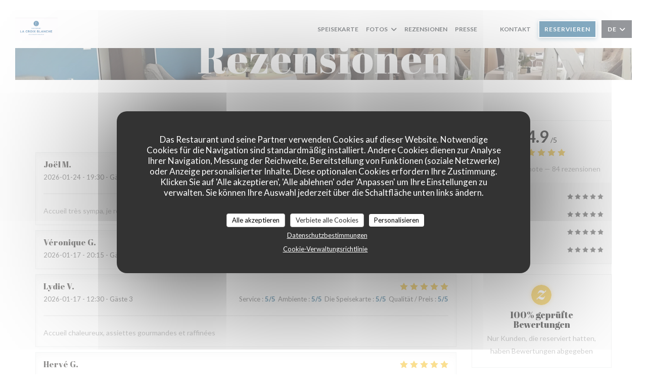

--- FILE ---
content_type: text/html; charset=UTF-8
request_url: https://www.lacroixblanche41.com/de/meinungen/?page=7
body_size: 14735
content:
<!DOCTYPE html>
<!--[if lt IE 7]>      <html class="no-js lt-ie9 lt-ie8 lt-ie7" lang="de"> <![endif]-->
<!--[if IE 7]>         <html class="no-js lt-ie9 lt-ie8" lang="de"> <![endif]-->
<!--[if IE 8]>         <html class="no-js lt-ie9" lang="de"> <![endif]-->
<!--[if gt IE 8]><!--> <html class="no-js" lang="de"> <!--<![endif]-->

<head>
	<!-- Meta -->
	<meta charset="utf-8">
	<meta http-equiv="X-UA-Compatible" content="IE=edge" />
	<meta name="viewport" content="width=device-width, initial-scale=1">
	<title>Gästerezensionen über La Croix Blanche, Veuves Commune de Veuzain
sur Loire - Note 4,9 von 5</title>

	<!-- Includes -->
	<meta name="description" content="84 von Zenchef geprüfte Gästerezensionen zum Restaurant La Croix
Blanche in Veuves Commune de Veuzain sur Loire. Durchschnittsnote: 4,9
von 5..." />



<link rel="canonical" href="https://www.lacroixblanche41.com/de/rezensionen/?page=7" />

<!-- Facebook Like and Google -->
<meta property="og:title" content="Gästerezensionen über La Croix Blanche, Veuves Commune de Veuzain
sur Loire - Note 4,9 von 5 " />
<meta property="og:type" content="website" />
<meta property="og:url" content="http://www.lacroixblanche41.com/de/meinungen/?page=7" />
<meta property="og:image" content="https://ugc.zenchef.com/3/5/3/9/0/8/1/5/0/9/6/3/1/1742287877_158/ca4cea601808815bc58de1b0f3c89b49.website.jpg" />
<meta property="og:site_name" content="Zenchef" />
<meta property="fb:admins" content="685299127" />
<meta property="place:location:latitude" content="47.4716354" />
<meta property="place:location:longitude" content="1.1254733" />
<meta property="og:description" content="84 von Zenchef geprüfte Gästerezensionen zum Restaurant La Croix
Blanche in Veuves Commune de Veuzain sur Loire. Durchschnittsnote: 4,9
von 5..." />



<script>
	window.restaurantId = 353908;
	window.lang = "de";
	window.API_URL = "//api.zenchef.com/api/v1/";
</script>

	<link rel="alternate" hreflang="x-default" href="https://www.lacroixblanche41.com/rezensionen/?page=7" />
<link rel="alternate" hreflang="de" href="https://www.lacroixblanche41.com/de/rezensionen/?page=7" />
    <link rel="alternate" hreflang="en" href="https://www.lacroixblanche41.com/en/reviews/?page=7" />
    <link rel="alternate" hreflang="es" href="https://www.lacroixblanche41.com/es/opiniones/?page=7" />
    <link rel="alternate" hreflang="it" href="https://www.lacroixblanche41.com/it/recensioni/?page=7" />
    <link rel="alternate" hreflang="fr" href="https://www.lacroixblanche41.com/?page=7" />
    <link rel="alternate" hreflang="pt" href="https://www.lacroixblanche41.com/pt/avaliacoes/?page=7" />
    <link rel="alternate" hreflang="ru" href="https://www.lacroixblanche41.com/ru/reviews/?page=7" />
    <link rel="alternate" hreflang="cs" href="https://www.lacroixblanche41.com/cs/hodnocení/?page=7" />
    <link rel="alternate" hreflang="ja" href="https://www.lacroixblanche41.com/ja/reviews/?page=7" />
    <link rel="alternate" hreflang="zh" href="https://www.lacroixblanche41.com/zh/reviews/?page=7" />
    <link rel="alternate" hreflang="nl" href="https://www.lacroixblanche41.com/nl/reviews/?page=7" />
    <link rel="alternate" hreflang="el" href="https://www.lacroixblanche41.com/el/reviews/?page=7" />
	<link rel="shortcut icon" href="https://ugc.zenchef.com/3/5/3/9/0/8/1/5/0/9/6/3/1/1688134187_294/aa23be463820e7fab671f62696149019.thumb.png" />
	<!-- Preconnect to CDNs for faster resource loading -->
	<link rel="preconnect" href="https://cdnjs.cloudflare.com" crossorigin>
	<link rel="preconnect" href="https://fonts.googleapis.com" crossorigin>
	<link rel="preconnect" href="https://fonts.gstatic.com" crossorigin>

	<!-- Google Web Fonts -->
	
	<!-- Critical CSS Inline -->
	<style>
		/* Critical styles for above-the-fold content */
		body {margin: 0;}
        		.container {width: 100%; max-width: 1200px; margin: 0 auto;}
        	</style>

	<!-- Critical CSS -->
	<link rel="stylesheet" href="/css/globals/normalize.css">
	<link rel="stylesheet" href="/css/globals/accessibility.css">
	<link rel="stylesheet" href="/css/globals/18/0c5a87/_default_/_default_/style.css">

	<!-- Non-critical CSS -->
	<link rel="stylesheet" href="//cdnjs.cloudflare.com/ajax/libs/fancybox/3.5.7/jquery.fancybox.min.css" media="print" onload="this.media='all'">
	<link rel="stylesheet" href="/css/globals/backdrop.css" media="print" onload="this.media='all'">
	<link rel="stylesheet" href="/css/globals/shift-away-subtle.css" media="print" onload="this.media='all'">
	<link rel="stylesheet" href="/css/globals/icomoon.css" media="print" onload="this.media='all'">
	<link rel="stylesheet" href="/css/globals/fontawesome.css" media="print" onload="this.media='all'">
			<link rel="stylesheet" href="/css/css_18/bootstrap.css" media="print" onload="this.media='all'">			<link rel="stylesheet" href="/css/globals/18/0c5a87/_default_/_default_/nav.css" media="print" onload="this.media='all'">
	<link rel="stylesheet" href="/css/globals/18/0c5a87/_default_/_default_/menus.css" media="print" onload="this.media='all'">
	<link rel="stylesheet" href="/css/css_18/0c5a87/_default_/_default_/main.css?v=23" media="print" onload="this.media='all'">

	<!-- Fallback for browsers without JS -->
	<noscript>
		<link rel="stylesheet" href="//cdnjs.cloudflare.com/ajax/libs/fancybox/3.5.7/jquery.fancybox.min.css">
		<link rel="stylesheet" href="/css/globals/backdrop.css">
		<link rel="stylesheet" href="/css/globals/shift-away-subtle.css">
		<link rel="stylesheet" href="/css/globals/icomoon.css">
		<link rel="stylesheet" href="/css/globals/fontawesome.css">
		<link rel="stylesheet" href="/css/globals/18/0c5a87/_default_/_default_/nav.css">
		<link rel="stylesheet" href="/css/globals/18/0c5a87/_default_/_default_/menus.css">
		<link rel="stylesheet" href="/css/css_18/0c5a87/_default_/_default_/main.css?v=23">
	</noscript>

	<style>
  </style>


	<!-- Widget URL -->
	<script>
		var hasNewBookingWidget = 1;
	</script>
</head>

<body class="current-page-reviews">
	<a href="#main-content" class="skip-link sr-only-focusable">Zum Hauptinhalt springen</a>

	<!-- Header -->
	<nav class="nav " role="navigation" aria-label="Hauptnavigation">
	<div class="homelink">
			<a href="/de/" title="Start La Croix Blanche">	
			<img class="logo" src="https://ugc.zenchef.com/3/5/3/9/0/8/1/5/0/9/6/3/1/1688134187_294/aa23be463820e7fab671f62696149019.png" alt="Logo La Croix Blanche"/>
		</a>
	</div>
	<div class="nav-items-wrap ">
		<ul class="nav__items">
	<!-- Menu -->
			<li class="nav__item nav__item--menus">
			<a title="Speisekarte" href="/de/menus-karte/">Speisekarte</a>
		</li>
	
	<!-- Gallery -->
			<li class="nav__item dropdown-wrap nav__item--gallery">
			<a title="Fotos" href="/de/fotos/">Fotos <i class="fa fa-angle-down"></i></a>
			<ul class="dropdown">
									<li>
						<a href="/de/fotos/#le-restaurant"> Le restaurant</a>
					</li>
									<li>
						<a href="/de/fotos/#la-cuisine-du-chef-jean-franois-beauduin"> La cuisine du Chef Jean-François BEAUDUIN</a>
					</li>
									<li>
						<a href="/de/fotos/#le-chef-son-pouse-et-leur-quipe"> Le Chef, son épouse et leur équipe</a>
					</li>
									<li>
						<a href="/de/fotos/#les-labels-de-la-croix-blanche"> Les labels de La Croix Blanche</a>
					</li>
				
							</ul>
		</li>
	
	
	<!-- Reviews -->
			<li class="nav__item nav__item--reviews">
			<a title="Rezensionen" href="/de/rezensionen/?page=7">Rezensionen</a>
		</li>
	
	<!-- Events -->
	
	<!-- Press -->
			<li class="nav__item nav__item--press">
			<a title="Presse" href="/de/uber/">Presse</a>
		</li>
	
	<!-- Restaurants -->
	
	<!-- Custom page -->
				
	<!-- Custom link -->
			<li class="nav__item custom-link">
			<a rel="nofollow" href="https://userdocs.zenchef.com/353908/37iKuzGNx0GJoUCbG1YSocDvIZ3pd41TkW39Kf8g.pdf" rel="noreferer,noopener" target="_blank">
								<span class="sr-only"> ((öffnet ein neues Fenster))</span>
			</a>
		</li>
	
	<!-- Custom button -->
			<li class="nav__item custom-btn">
			<a href="https://userdocs.zenchef.com/353908/IUsRzJ1CvzYTx5AaDnRFemEVspFTOeiAa5OIV78g.pdf" target="_blank" rel="noreferer,noopener,nofollow">
								<span class="sr-only"> ((öffnet ein neues Fenster))</span>
			</a>
		</li>
	
	<!-- Contact -->
	<li class="nav__item nav__item--contact">
		<a title="Kontakt" href="/de/kontaktinformationen/">Kontakt</a>
	</li>

	<!-- Language -->
	
	<!-- Buttons -->
	</ul>

		<div class="nav__buttons">
			<!-- Buttons -->
			<div class="buttons-wrap-header">
							<a
			class="btn btn--small btn--std btn--booking iframe--widget"
            data-zc-action="open">
						Reservieren					</a>
	
				</div>

			<!-- Language -->
			<div class="dropdown-wrap drodown-wrap--lang btn btn--small btn--light">
	<span>
				DE		<i class="fa fa-angle-down"></i>
	</span>
	<ul class="dropdown">
					<li class="lang lang-en">
				<a href="/en/reviews/?page=7">
										EN				</a>
			</li>
					<li class="lang lang-es">
				<a href="/es/opiniones/?page=7">
										ES				</a>
			</li>
					<li class="lang lang-it">
				<a href="/it/recensioni/?page=7">
										IT				</a>
			</li>
					<li class="lang lang-fr">
				<a href="/avis/?page=7">
										FR				</a>
			</li>
					<li class="lang lang-pt">
				<a href="/pt/avaliacoes/?page=7">
										PT				</a>
			</li>
					<li class="lang lang-ru">
				<a href="/ru/reviews/?page=7">
										RU				</a>
			</li>
					<li class="lang lang-cs">
				<a href="/cs/hodnocení/?page=7">
										CS				</a>
			</li>
					<li class="lang lang-ja">
				<a href="/ja/reviews/?page=7">
										JA				</a>
			</li>
					<li class="lang lang-zh">
				<a href="/zh/reviews/?page=7">
										ZH				</a>
			</li>
					<li class="lang lang-nl">
				<a href="/nl/reviews/?page=7">
										NL				</a>
			</li>
					<li class="lang lang-el">
				<a href="/el/reviews/?page=7">
										EL				</a>
			</li>
			</ul>
</div>

			<!-- Toggle Menu -->
			<div class="burger-button" onclick="display_burger_menu()" role="button" tabindex="0" aria-label="Menü öffnen/schließen" aria-expanded="false" aria-controls="burger-menu">
				<span class="burger-button__item"></span>
				<span class="burger-button__item"></span>
				<span class="burger-button__item"></span>
			</div>
		</div>
	</div>
</nav>

<!-- Burger Menu -->
<div class="burger-menu burger-menu--center" id="burger-menu" role="dialog" aria-modal="true" aria-label="Hauptnavigation">
	<div class="burger-menu-items-wrap">
		<ul class="burger-menu__items">
			<!-- Menu -->
							<li class="burger-menu__item burger-menu__item--menus">
					<a title="Speisekarte" href="/de/menus-karte/">Speisekarte</a>
				</li>
			
			<!-- Gallery -->
							<li class="burger-menu__item burger-menu__item--gallery dropdown-wrap">
					<span>
						<a class="burger-menu__dropdown-link" title="Fotos" href="/de/fotos/">Fotos</a>
						<i class="fa fa-angle-down" onclick="display_burger_dropdown(this)" role="button" tabindex="0" aria-label="Untermenü öffnen" aria-expanded="false"></i>
					</span>
					<ul class="dropdown">
													<li>
								<a onclick="remove_burger_menu()" href="/de/fotos/#le-restaurant"> Le restaurant</a>
							</li>
													<li>
								<a onclick="remove_burger_menu()" href="/de/fotos/#la-cuisine-du-chef-jean-franois-beauduin"> La cuisine du Chef Jean-François BEAUDUIN</a>
							</li>
													<li>
								<a onclick="remove_burger_menu()" href="/de/fotos/#le-chef-son-pouse-et-leur-quipe"> Le Chef, son épouse et leur équipe</a>
							</li>
													<li>
								<a onclick="remove_burger_menu()" href="/de/fotos/#les-labels-de-la-croix-blanche"> Les labels de La Croix Blanche</a>
							</li>
						
											</ul>
				</li>
				
			
			<!-- Reviews -->
							<li class="burger-menu__item burger-menu__item--reviews">
					<a title="Rezensionen" href="/de/rezensionen/?page=7">Rezensionen</a>
				</li>
			
			<!-- Events -->
			
			<!-- Press -->
							<li class="burger-menu__item burger-menu__item--press">
					<a title="Presse" href="/de/uber/">Presse</a>
				</li>
			
			<!-- Restaurants -->
			
			<!-- Custom page -->
										
			<!-- Custom link -->
							<li class="burger-menu__item custom-link">
					<a rel="nofollow" href="https://userdocs.zenchef.com/353908/37iKuzGNx0GJoUCbG1YSocDvIZ3pd41TkW39Kf8g.pdf" rel="noreferer,noopener" target="_blank">
												<span class="sr-only"> ((öffnet ein neues Fenster))</span>
					</a>
				</li>
			
			<!-- Custom button -->
							<li class="burger-menu__item custom-btn">
					<a href="https://userdocs.zenchef.com/353908/IUsRzJ1CvzYTx5AaDnRFemEVspFTOeiAa5OIV78g.pdf" rel="noreferer,noopener" target="_blank" rel="nofollow">
												<span class="sr-only"> ((öffnet ein neues Fenster))</span>
					</a>
				</li>
			
			<!-- Contact -->
			<li class="burger-menu__item burger-menu__item--contact">
				<a title="Kontakt" href="/de/kontaktinformationen/">Kontakt</a>
			</li>
		</ul>

		<!-- Buttons -->
		<div class="buttons-wrap-header">
						<a
			class="btn btn--light btn--booking iframe--widget"
            data-zc-action="open">
						Reservieren					</a>
	
			</div>

		<!-- Language -->
		<ul class="language-list">
			<li class="lang lang-en">
					<a class="btn-circle btn--small btn--ghost" href="/en/reviews/?page=7">
				EN			</a>
				</li>
			<li class="lang lang-es">
					<a class="btn-circle btn--small btn--ghost" href="/es/opiniones/?page=7">
				ES			</a>
				</li>
			<li class="lang lang-it">
					<a class="btn-circle btn--small btn--ghost" href="/it/recensioni/?page=7">
				IT			</a>
				</li>
			<li class="lang lang-fr">
					<a class="btn-circle btn--small btn--ghost" href="/avis/?page=7">
				FR			</a>
				</li>
			<li class="lang lang-pt">
					<a class="btn-circle btn--small btn--ghost" href="/pt/avaliacoes/?page=7">
				PT			</a>
				</li>
			<li class="lang lang-ru">
					<a class="btn-circle btn--small btn--ghost" href="/ru/reviews/?page=7">
				RU			</a>
				</li>
			<li class="lang lang-cs">
					<a class="btn-circle btn--small btn--ghost" href="/cs/hodnocení/?page=7">
				CS			</a>
				</li>
			<li class="lang lang-ja">
					<a class="btn-circle btn--small btn--ghost" href="/ja/reviews/?page=7">
				JA			</a>
				</li>
			<li class="lang lang-zh">
					<a class="btn-circle btn--small btn--ghost" href="/zh/reviews/?page=7">
				ZH			</a>
				</li>
			<li class="lang lang-nl">
					<a class="btn-circle btn--small btn--ghost" href="/nl/reviews/?page=7">
				NL			</a>
				</li>
			<li class="lang lang-el">
					<a class="btn-circle btn--small btn--ghost" href="/el/reviews/?page=7">
				EL			</a>
				</li>
	</ul>

		<!-- Social media -->
			<ul class="social-media-wrap">
					<li class="separator-tiny" >
				<a class="btn-square btn--light" href="https://www.facebook.com/La-Croix-Blanche-100272318244390/?eid=ARAKMhXpaG4GXSeB2XQBXZP0OHD2EaCOwirTz4C5tN3hc3RWeFTzASYVAaKINPPvHEPk10V1t7QaIBTY&timeline_context_item_type=intro_card_work&timeline_context_item_source=607067404&fref=tag" rel="noreferer,noopener" target="_blank" title="Facebook">
					<i class="fab fa-facebook" aria-hidden="true"></i>
					<span class="sr-only">Facebook ((öffnet ein neues Fenster))</span>
				</a>
			</li>
		
		
					<li class="separator-tiny" >
				<a class="btn-square btn--light" href="https://www.instagram.com/lacroixblanche_41/" rel="noreferer,noopener" target="_blank" title="Instagram">
					<i class="fab fa-instagram" aria-hidden="true"></i>
					<span class="sr-only">Instagram ((öffnet ein neues Fenster))</span>
				</a>
			</li>
			</ul>
	</div>
</div>
<div class="hero-picture hero-picture--small" style="background-image: url('https://www.lacroixblanche41.com/i/la-croix-blanche/3/5/3/9/0/8/1/5/0/9/6/3/1/1742297525_291/5a55d291c5d0ef9cd96e5a2dd545cf10.small_original.jpg');"  data-section="home"  data-stellar-background-ratio="0.5">
	<h1 class="hero-picture__title">Rezensionen</h1>
</div>
<div class="wrapper">
	<section class="s--reviews grid grid-w-sidebar grid-w-sidebar--sticky">
		<div class="reviews-wrap">
			<!-- content -->
			<html><head><link rel="shortcut icon" href="/build/favicon.ico"><link href="/build/bundle.f9287.css" rel="stylesheet" media="only x" onload="this.media='all'"><noscript><link rel="stylesheet" href="/build/bundle.f9287.css"></noscript><script crossorigin="anonymous" src="/build/bundle.095a0.esm.js" type="module"></script><script nomodule="" src="/build/polyfills.a3b7c.js"></script><script nomodule="" defer="defer" src="/build/bundle.030f3.js"></script></head><body></body></html>			<div class="my-preact-app">
				<script type="text/props">
					{
						"templateId": "18"
						}
					</script>
			</div>
		</div>

		<div class="sidebar">
			<div class="reviews__global reviews__global--side">
	<div class="reviews-global__average">
		<div>
			<span class="reviews-global__note">4.9</span>
			<span class="reviews-global__total">/5</span>
		</div>

		<div>
			<div class="stars">
				<span class="stars__filled" style="width: 98.096%"></span>
			</div>
			<p class="reviews-global__number">Durchschnittsnote — <span>84 rezensionen</span></p>
		</div>
	</div>
	
	<div class="reviews-global__details">
		<div class="reviews-global__criterion">
			<span>Service</span>
			<div class="stars">
				<span class="stars__filled-black" style="width: 96%"></span>
			</div>
		</div>
		<div class="reviews-global__criterion">
			<span>Ambiente</span>
			<div class="stars">
				<span class="stars__filled-black" style="width: 96%"></span>
			</div>
		</div>
		<div class="reviews-global__criterion">
			<span>Menüs</span>
			<div class="stars">
				<span class="stars__filled-black" style="width: 98%"></span>
			</div>
		</div>
		<div class="reviews-global__criterion">
			<span>Qualität/Preis</span>
			<div class="stars">
				<span class="stars__filled-black" style="width: 96%"></span>
			</div>
		</div>
	</div>
</div><div class="reviews__verified">
	<img src="/img/badge-avis-zenchef.png" alt="100% geprüfte Bewertungen">
	<div class="reviews-verified__text">
		<h4>100% geprüfte Bewertungen</h4>
		<p>Nur Kunden, die reserviert hatten, haben Bewertungen abgegeben</p>
	</div>
</div>		</div>
	</section>

	<!-- Widgets TripAdvisor -->
	</div>

		<section class="s--contact">
			<div class="contact-wrap">
				<h3 class="heading-white">Kontakt</h3>
				<hr class="divider--small divider--white" />
				<a class="restaurant-address" href="https://www.google.com/maps/dir/?api=1&destination=La+Croix+Blanche+2+avenue+de+la+Loire++41150+Veuves+Commune+de+Veuzain+sur+Loire+fr" target="_blank" rel="noreferer,noopener">
	2 avenue de la Loire		41150 Veuves Commune de Veuzain sur Loire	<span class="sr-only"> ((öffnet ein neues Fenster))</span>
</a>
				<a class="restaurant-phone" href="tel:0254702380">02 54 70 23 80</a>                
				<!-- Social media -->
					<ul class="social-media-wrap">
					<li class="separator-tiny" >
				<a class="btn-circle btn--ghost" href="https://www.facebook.com/La-Croix-Blanche-100272318244390/?eid=ARAKMhXpaG4GXSeB2XQBXZP0OHD2EaCOwirTz4C5tN3hc3RWeFTzASYVAaKINPPvHEPk10V1t7QaIBTY&timeline_context_item_type=intro_card_work&timeline_context_item_source=607067404&fref=tag" rel="noreferer,noopener" target="_blank" title="Facebook">
					<i class="fab fa-facebook" aria-hidden="true"></i>
					<span class="sr-only">Facebook ((öffnet ein neues Fenster))</span>
				</a>
			</li>
		
		
					<li class="separator-tiny" >
				<a class="btn-circle btn--ghost" href="https://www.instagram.com/lacroixblanche_41/" rel="noreferer,noopener" target="_blank" title="Instagram">
					<i class="fab fa-instagram" aria-hidden="true"></i>
					<span class="sr-only">Instagram ((öffnet ein neues Fenster))</span>
				</a>
			</li>
			</ul>
			</div>
		</section>

		<section class="s--contact_newsletter">
			<!-- Rewards -->
			<div class="footer-1 rewards_buttons-wrap">
				<h3 class="heading-white">Uns kontaktieren</h3>
				<hr class="divider--small divider--white">
				<div class="buttons-wrap text-center">
								<a
			class="btn btn--light btn--booking iframe--widget"
            data-zc-action="open">
						Reservieren					</a>
	
					</div>
					<div class="rewards-wrap">
					<div class="reward tippy" data-tippy-content="Maître Restaurateur">
				<img src="/img/rewards/reward_maitre-restaurateur.png" alt="Meister-Gastronom"/>
			</div>
		
					<div class="reward tippy" data-tippy-content="Fait Maison">
				<img src="/img/rewards/reward_fait-maison.png" alt="Fait maison"/>
			</div>
		
				
		
		
		
					<div class="reward tippy" data-tippy-content="Restaurant de qualité - Collège Culinaire de France">
				<img src="/img/rewards/reward_restaurant_de_qualite.png" alt="Restaurant de qualité"/>
			</div>
		
		
					<div class="reward tippy" data-tippy-content="Bib gourmand">
				<img src="/img/rewards/reward_bib-gourmand.png" alt="Bib gourmand"/>
			</div>
		
		
		
		<!--  -->
	</div>
			</div>

			<!-- Newsletter -->
			<div class="footer-1 newsletter-wrap">
				<div class="newsletter-wrap">
	<h3 class="reveal-1 heading-colored">
		Bleiben Sie auf dem Laufenden		<a href="/de/impressum/" rel="nofollow" target="_blank">*</a>
	</h3>

	<p class="newsletter__caption caption reveal-2">Abonnieren Sie unseren Newsletter, um personalisierte Mitteilungen und Marketingangebote per E-Mail von uns zu erhalten.</p>

	<hr class="divider--small divider--color" />
	<div class="buttons-wrap text--center reveal-3">
		<a data-fancybox data-type="iframe" href="//nl.zenchef.com/optin-form.php?rpid=rpid_30RYGJ3H&lang=de" class="btn btn--std btn--newsletter" target="_blank">
			Abonnieren		</a>
	</div>
</div>			</div>
		</section>

		<footer class="footer__text">
			<p class="footer__copyright">
	&copy; 2026 La Croix Blanche — Webseite des Restaurants erstellt von 	<a href="https://www.zenchef.com/" rel="noopener" target="_blank" class="zcf-link">Zenchef<span class="sr-only"> ((öffnet ein neues Fenster))</span></a>
</p>
			<p class="footer__links">
    	<a class="separator-tiny" href="/de/impressum/" rel="nofollow" target="_blank">Impressum<span class="sr-only"> ((öffnet ein neues Fenster))</span></a>
	<a class="separator-tiny" href="https://bookings.zenchef.com/gtc?rid=353908&host=www.lacroixblanche41.com" rel="nofollow" target="_blank">Nutzungsbedingungen<span class="sr-only"> ((öffnet ein neues Fenster))</span></a>
	<a class="separator-tiny" href="/de/datenschutzrichtlinie/" rel="nofollow" target="_blank">Politik zum Schutz personenbezogener Daten<span class="sr-only"> ((öffnet ein neues Fenster))</span></a>
	<a class="separator-tiny" href="/de/cookie-richtlinie/" rel="nofollow" target="_blank">Cookies<span class="sr-only"> ((öffnet ein neues Fenster))</span></a>
	<a class="separator-tiny" href="/de/barrierefreiheit/" rel="nofollow" target="_blank">Barrierefreiheit<span class="sr-only"> ((öffnet ein neues Fenster))</span></a>
</p>
		</footer>

		<div id="scroll-top">
			<a href="#"><i class="fas fa-arrow-up"></i></a>
		</div>

		<!-- Loader -->
<div class="loader-wrap loader-wrap--">
	<div class="loader">
		<div class="homelink">
			<a href="/de/" title="Start La Croix Blanche">	
			<img class="logo" src="https://ugc.zenchef.com/3/5/3/9/0/8/1/5/0/9/6/3/1/1688134187_294/aa23be463820e7fab671f62696149019.png" alt="Logo La Croix Blanche"/>
		</a>
	</div>	</div>
</div>
<!-- JS -->
<script>
	var template = '18';
	var templateIdForWidget = '18';
</script>
<script src="//ajax.googleapis.com/ajax/libs/jquery/3.4.1/jquery.min.js"></script>
<script src="/js/libs/jquery.form.js?v=23"></script>
<script src="/js/libs/jquery.validate.js?v=23"></script>
<script src="/js/libs/jquery.validate.ajax.js?v=23"></script>
<!-- <script src="/js/libs/modernizr-3.6.0.min.js?v=23"></script> -->
<script src="//cdnjs.cloudflare.com/ajax/libs/fancybox/3.5.7/jquery.fancybox.min.js"></script>
<script src="/js/libs/popper.min.js?v=23"></script>
<script src="/js/libs/tippy-bundle.iife.min.js?v=23"></script>

<script src="/js/globals/script.js?v=23"></script>
<script src="/js/globals/getRestoIdKonamiCode.js?v=23"></script>

	<script src="/js/js_18/main.js?v=23"></script>


	<!-- <script src="/js/js_18/jquery.waypoints.min.js?v=23"></script> -->


<!-- Includes -->
<div id="modal-contact" class="modal" style="display: none; max-width: 500px;">
	<h3>Sie möchten Kontakt mit uns aufnehmen? <br />
Füllen Sie das untenstehende Formular aus!</h3>
	<form name="contact-form" class="form" id="contact-form" action="#" novalidate="novalidate">
	<input type="hidden" name="restaurant_public_id" id="restaurant_public_id" value="rpid_30RYGJ3H">
	<input type="hidden" name="lang" id="lang" value="de">
	<input type="hidden" name="token" id="token" value="0aa324c4515c9d3a02991cd5df90f92d">

	<!-- Error summary for screen readers (WCAG 3.3.1) -->
	<div id="contact-form-errors" class="form-error-summary sr-only" role="alert" aria-live="polite" aria-atomic="true"></div>

	<div class="input--small">
		<input type="text" name="firstname" id="firstname" value="" placeholder="Vorname *" aria-label="Vorname" autocomplete="given-name" required="required" aria-required="true" aria-describedby="firstname-error">
		<span id="firstname-error" class="form-field-error" role="alert"></span>
	</div>

	<div class="input--small">
		<input type="text" name="lastname" id="lastname" value="" placeholder="Name *" aria-label="Name" autocomplete="family-name" required="required" aria-required="true" aria-describedby="lastname-error">
		<span id="lastname-error" class="form-field-error" role="alert"></span>
	</div>

	<div class="input--small">
		<input type="email" name="email" id="email" value="" placeholder="Ihre E-Mail-Adresse *" aria-label="Ihre E-Mail-Adresse" autocomplete="email" required="required" aria-required="true" aria-describedby="email-error" data-msg-email="Geben Sie bitte eine gültige E-Mail-Adresse an">
		<span id="email-error" class="form-field-error" role="alert"></span>
	</div>

	<div class="input--small">
		<input type="text" name="phone" id="phone" value="" placeholder="Telefon *" aria-label="Telefon" autocomplete="tel" required="required" aria-required="true" aria-describedby="phone-error">
		<span id="phone-error" class="form-field-error" role="alert"></span>
	</div>

	<div class="input--full">
		<textarea name="message" id="message" placeholder="Nachricht" aria-label="Nachricht" rows="6" aria-describedby="message-error"></textarea>
		<span id="message-error" class="form-field-error" role="alert"></span>
	</div>
        <div class="input--full" style="font-size:10px !important;">
        Gemäß den Datenschutzbestimmungen haben Sie das Recht, Werbeanrufe abzulehnen. Sie können sich in die Robinsonliste eintragen lassen unter <a href="https://www.robinsonliste.de" target="_blank" rel="noopener noreferrer">robinsonliste.de</a>. Weitere Informationen zur Datenverarbeitung finden Sie in unserer <a href="/de/datenschutzrichtlinie/" target="_blank">Datenschutzerklärung</a>.    </div>
    
	<input class="btn btn--std input--full" type="submit" id="send" value="Senden">

	<div class="step2 hidden">
		<strong>Dankeschön! </strong>Wir haben Ihre Nachricht erhalten. Wir werden uns so schnell wie möglich bei Ihnen melden.<br>Für eine Reservierungsanfrage klicken Sie bitte direkt auf die Schaltfläche Buchen.	</div>
</form>
</div>    <script id="restaurantJsonLd" type="application/ld+json">
{
    "@context":"https://schema.googleapis.com"
    ,"@type":"Restaurant"
    ,"@id":"https://www.lacroixblanche41.com"
    ,"image":"https://ugc.zenchef.com/3/5/3/9/0/8/1/5/0/9/6/3/1/1742287877_158/ca4cea601808815bc58de1b0f3c89b49.website.jpg"
    ,"name":"La Croix Blanche"
    ,"address":{
        "@type":"PostalAddress",
        "addressLocality":"Veuves Commune de Veuzain sur Loire",
        "postalCode":"41150",
        "streetAddress":"2 avenue de la Loire",
        "addressCountry":"FR",
        "addressRegion":"Veuves Commune de Veuzain sur Loire"
    }
    ,"priceRange":"€"
    ,"servesCuisine":["gastronomisch","Terroir","selbst gemacht","Frischwaren"]    ,"telephone":"0254702380"
    ,"url":"https://www.lacroixblanche41.com"
    ,"geo":{
        "@type":"GeoCoordinates",
        "latitude":"47.4716354",
        "longitude":"1.1254733"
    }
        ,"logo":"https://ugc.zenchef.com/3/5/3/9/0/8/1/5/0/9/6/3/1/1742287877_158/ca4cea601808815bc58de1b0f3c89b49.website.jpg"
    
        ,"potentialAction":[
    {
        "@type":"ReserveAction",
        "target":{
            "@type":"EntryPoint",
            "urlTemplate":"https://www.lacroixblanche41.com/de/einen-tisch-reservieren/?lang=de&rid=353908",
            "inLanguage":"de",
            "actionPlatform":[
                "http://schema.org/MobileWebPlatform",
                "http://schema.org/DesktopWebPlatform",
                "http://schema.org/IOSPlatform",
                "http://schema.org/AndroidPlatform"
            ]
        },
        "result":{
            "@type":"FoodEstablishmentReservation",
            "name":"Reservieren"
        }
    }
    ]
    
        ,"aggregateRating": {
        "@type": "AggregateRating",
	    "worstRating": "0",
	    "bestRating": "5",
	    "ratingValue": "4.9",
	    "ratingCount": "84"
	}
	
        ,"acceptsReservations" : "yes"
    
    ,"hasMenu":"https://www.lacroixblanche41.com/de/menus-karte/"

    
    
    
    
                ,"award": ""
            
    
    
        ,
    "review": [

    ]
    }
</script><script src="/js/libs/tarteaucitron/tarteaucitron.js?v=3"></script>
<style>
    /* Hide tarteaucitron button icons */
    #tarteaucitronRoot .tarteaucitronCheck::before,
    #tarteaucitronRoot .tarteaucitronCross::before,
    #tarteaucitronRoot .tarteaucitronPlus::before {
        display: none !important;
    }
    
    /* Remove text shadow from Allow/Deny buttons */
    #tarteaucitronRoot .tarteaucitronAllow,
    #tarteaucitronRoot .tarteaucitronDeny {
        text-shadow: none !important;
    }
    
    /* Replace icon with Cookies button */
    #tarteaucitronIcon #tarteaucitronManager {
        background: #333;
        border-radius: 4px !important;
        padding: 10px 20px !important;
    }
    
    #tarteaucitronIcon #tarteaucitronManager img {
        display: none !important;
    }
    
    #tarteaucitronIcon #tarteaucitronManager:after {
        content: "🍪";
        color: #fff;
        font-size: 20px !important;
        line-height: 1;
    }
    
    #tarteaucitronIcon #tarteaucitronManager:hover {
        background: #555;
    }
    
    /* Change button colors to neutral (no red/green) */
    #tarteaucitronRoot .tarteaucitronAllow,
    #tarteaucitronRoot .tarteaucitronDeny {
        background-color: #ffffff !important;
        color: #333333 !important;
        border: 1px solid #cccccc !important;
    }
    
    #tarteaucitronRoot .tarteaucitronAllow:hover,
    #tarteaucitronRoot .tarteaucitronDeny:hover {
        background-color: #f5f5f5 !important;
    }
    
    /* Visual feedback for selected state - change background color */
    #tarteaucitronRoot .tarteaucitronIsAllowed .tarteaucitronAllow {
        background-color: #4a90e2 !important;
        color: #ffffff !important;
        border-color: #4a90e2 !important;
    }
    
    #tarteaucitronRoot .tarteaucitronIsDenied .tarteaucitronDeny {
        background-color: #7a7a7a !important;
        color: #ffffff !important;
        border-color: #7a7a7a !important;
    }
    
    /* Reduce font size for disclaimer paragraph */
    #tarteaucitronInfo {
        font-size: 13px !important;
        line-height: 1.4 !important;
    }
    
    /* Also apply neutral colors to Accept All/Deny All buttons */
    #tarteaucitronRoot #tarteaucitronAllAllowed,
    #tarteaucitronRoot #tarteaucitronAllDenied,
    #tarteaucitronRoot .tarteaucitronCTAButton {
        background-color: #ffffff !important;
        color: #333333 !important;
        border: 1px solid #cccccc !important;
    }
    
    #tarteaucitronRoot #tarteaucitronAllAllowed:hover,
    #tarteaucitronRoot #tarteaucitronAllDenied:hover,
    #tarteaucitronRoot .tarteaucitronCTAButton:hover {
        background-color: #f5f5f5 !important;
    }
    
    /* When Accept All is clicked */
    #tarteaucitronRoot #tarteaucitronAllAllowed:active,
    #tarteaucitronRoot #tarteaucitronAllAllowed:focus {
        background-color: #4a90e2 !important;
        color: #ffffff !important;
    }
    
    /* When Deny All is clicked */
    #tarteaucitronRoot #tarteaucitronAllDenied:active,
    #tarteaucitronRoot #tarteaucitronAllDenied:focus {
        background-color: #7a7a7a !important;
        color: #ffffff !important;
    }
    
    /* Style cookie policy and privacy policy as white text links */
    #tarteaucitron #tarteaucitronCookiePolicyUrlDialog,
    #tarteaucitron #tarteaucitronPrivacyUrlDialog {
        background: transparent !important;
        color: #fff !important;
        font-size: 13px !important;
        margin-bottom: 3px !important;
        margin-left: 7px !important;
        padding: 0 !important;
        border: 0 !important;
        border-radius: 0 !important;
        display: inline-block !important;
        line-height: normal !important;
        font-family: inherit !important;
        font-weight: normal !important;
        text-align: center !important;
        vertical-align: baseline !important;
        cursor: pointer !important;
        text-decoration: underline !important;
    }
    
    #tarteaucitron #tarteaucitronCookiePolicyUrlDialog:hover,
    #tarteaucitron #tarteaucitronPrivacyUrlDialog:hover {
        text-decoration: none !important;
    }
    
    /* For the ones in the alert banner */
    #tarteaucitronAlertBig #tarteaucitronCookiePolicyUrl,
    #tarteaucitronAlertBig #tarteaucitronPrivacyUrl {
        background: transparent !important;
        color: #fff !important;
        font-size: 13px !important;
        margin-bottom: 3px !important;
        margin-left: 7px !important;
        padding: 0 !important;
        display: inline-block !important;
        cursor: pointer !important;
        text-decoration: underline !important;
        border: 0 !important;
    }
    
    #tarteaucitronAlertBig #tarteaucitronCookiePolicyUrl:hover,
    #tarteaucitronAlertBig #tarteaucitronPrivacyUrl:hover {
        text-decoration: none !important;
    }
    
    /* Change font size from 16px to 13px for all these buttons */
    #tarteaucitronAlertBig #tarteaucitronCloseAlert,
    #tarteaucitronAlertBig #tarteaucitronPersonalize,
    #tarteaucitronAlertBig #tarteaucitronPersonalize2,
    .tarteaucitronCTAButton,
    #tarteaucitronRoot .tarteaucitronDeny,
    #tarteaucitronRoot .tarteaucitronAllow {
        font-size: 13px !important;
    }
    
    /* Ensure consistent border radius for action buttons only */
    #tarteaucitronAlertBig #tarteaucitronCloseAlert {
        border-radius: 4px !important;
    }
</style>
<script>
    // Define Waze embed service
    tarteaucitron.services = tarteaucitron.services || {};
    tarteaucitron.services.wazeembed = {
        "key": "wazeembed",
        "type": "api",
        "name": "Waze Map (Google)",
        "uri": "https://www.waze.com/legal/privacy",
        "needConsent": true,
        "cookies": ['NID', 'SID', 'HSID', 'APISID', 'SAPISID', '1P_JAR'],
        "js": function () {
            "use strict";
            tarteaucitron.fallback(['wazeembed'], function (x) {
                var frame_title = tarteaucitron.getElemAttr(x, "title") || 'Waze map iframe',
                    width = tarteaucitron.getElemAttr(x, "data-width") || '100%',
                    height = tarteaucitron.getElemAttr(x, "data-height") || '400',
                    url = tarteaucitron.getElemAttr(x, "data-url");

                return '<iframe title="' + frame_title + '" src="' + url + '" width="' + width + '" height="' + height + '" style="border: 0; width: 100%;" allowfullscreen></iframe>';
            });
        },
        "fallback": function () {
            "use strict";
            var id = 'wazeembed';
            tarteaucitron.fallback(['wazeembed'], function (elem) {
                elem.style.width = '100%';
                elem.style.height = '400px';
                return tarteaucitron.engage(id);
            });
        }
    };

    $(document).ready(function() {
        //Facebook
        (tarteaucitron.job = tarteaucitron.job || []).push('facebook');

        //Twitter
        (tarteaucitron.job = tarteaucitron.job || []).push('twitter');

        //Google jsAPI
        (tarteaucitron.job = tarteaucitron.job || []).push('jsapi');
        
        //Waze Maps
        (tarteaucitron.job = tarteaucitron.job || []).push('wazeembed');

        
        
                    tarteaucitron.user.gtagUa = 'G-0HCRLGCNF5';
            tarteaucitron.user.gtagMore = function () {
                dataLayer.push({'event': 'accept_cookie'});
            };
            (tarteaucitron.job = tarteaucitron.job || []).push('gtag');
        
        tarteaucitron.init({
            "hashtag": "#tarteaucitron",
            "highPrivacy": true,
            "orientation": "middle",
            "adblocker": false,
            "showAlertSmall": false,
            "cookieslist": true,
            "removeCredit": true,
            "mandatory": true,
            "mandatoryCta": false,
            "iconPosition": "BottomLeft",
            "googleConsentMode": true,
            "showDetailsOnClick": false,
            "privacyUrl": "/de/datenschutzrichtlinie/",
            "cookiePolicyUrl": "/de/cookie-richtlinie/",
        });

    });
</script>
<!-- Zenchef Widget SDK -->
<script>;(function (d, s, id) {const el = d.getElementsByTagName(s)[0]; if (d.getElementById(id) || el.parentNode == null) {return;} var js = d.createElement(s);  js.id = id; js.async = true; js.src = 'https://sdk.zenchef.com/v1/sdk.min.js';  el.parentNode.insertBefore(js, el); })(document, 'script', 'zenchef-sdk')</script>
<div
        class="zc-widget-config"
        data-restaurant="353908"
        data-lang="de"
></div>
	</body>
</html>

